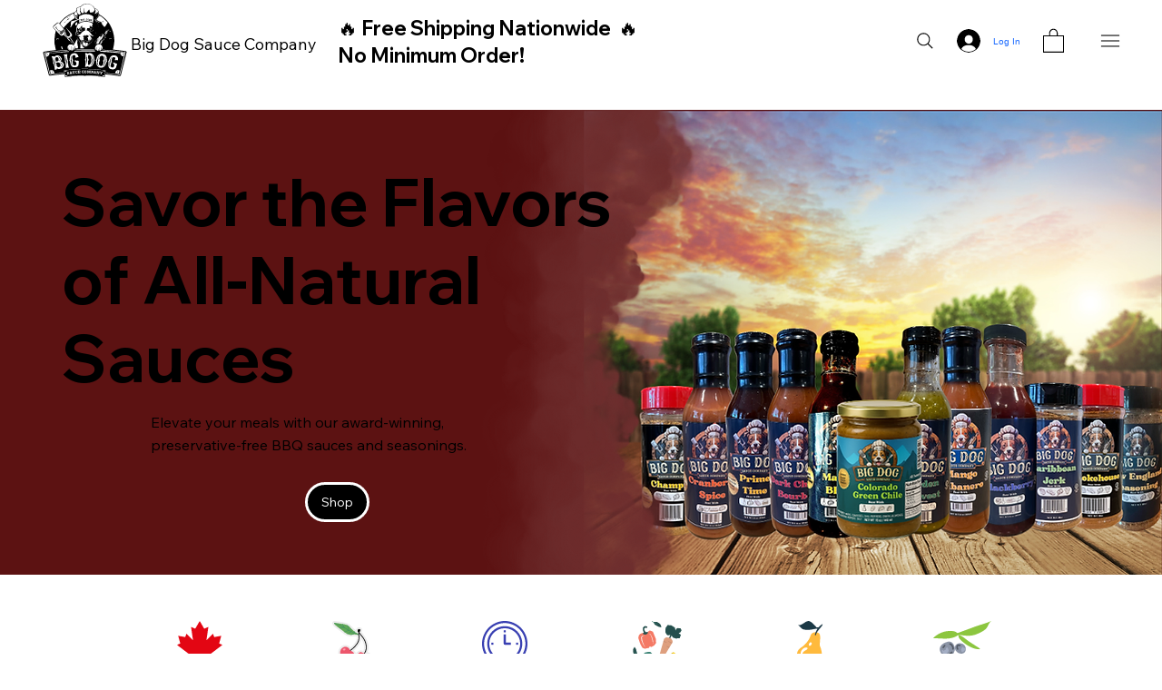

--- FILE ---
content_type: application/javascript
request_url: https://static.parastorage.com/services/form-app/1.2286.0/client-viewer/6498.chunk.min.js
body_size: 2475
content:
"use strict";(("undefined"!=typeof self?self:this).webpackJsonp__wix_form_app=("undefined"!=typeof self?self:this).webpackJsonp__wix_form_app||[]).push([[6498],{16498:(e,t,n)=>{n.d(t,{v:()=>h});var o=n(61642);
/*!
* focus-trap 7.6.2
* @license MIT, https://github.com/focus-trap/focus-trap/blob/master/LICENSE
*/function r(e,t){(null==t||t>e.length)&&(t=e.length);for(var n=0,o=Array(t);n<t;n++)o[n]=e[n];return o}function a(e,t,n){return(t=function(e){var t=function(e,t){if("object"!=typeof e||!e)return e;var n=e[Symbol.toPrimitive];if(void 0!==n){var o=n.call(e,t||"default");if("object"!=typeof o)return o;throw new TypeError("@@toPrimitive must return a primitive value.")}return("string"===t?String:Number)(e)}(e,"string");return"symbol"==typeof t?t:t+""}(t))in e?Object.defineProperty(e,t,{value:n,enumerable:!0,configurable:!0,writable:!0}):e[t]=n,e}function i(e,t){var n=Object.keys(e);if(Object.getOwnPropertySymbols){var o=Object.getOwnPropertySymbols(e);t&&(o=o.filter(function(t){return Object.getOwnPropertyDescriptor(e,t).enumerable})),n.push.apply(n,o)}return n}function u(e){for(var t=1;t<arguments.length;t++){var n=null!=arguments[t]?arguments[t]:{};t%2?i(Object(n),!0).forEach(function(t){a(e,t,n[t])}):Object.getOwnPropertyDescriptors?Object.defineProperties(e,Object.getOwnPropertyDescriptors(n)):i(Object(n)).forEach(function(t){Object.defineProperty(e,t,Object.getOwnPropertyDescriptor(n,t))})}return e}function c(e){return function(e){if(Array.isArray(e))return r(e)}(e)||function(e){if("undefined"!=typeof Symbol&&null!=e[Symbol.iterator]||null!=e["@@iterator"])return Array.from(e)}(e)||function(e,t){if(e){if("string"==typeof e)return r(e,t);var n={}.toString.call(e).slice(8,-1);return"Object"===n&&e.constructor&&(n=e.constructor.name),"Map"===n||"Set"===n?Array.from(e):"Arguments"===n||/^(?:Ui|I)nt(?:8|16|32)(?:Clamped)?Array$/.test(n)?r(e,t):void 0}}(e)||function(){throw new TypeError("Invalid attempt to spread non-iterable instance.\nIn order to be iterable, non-array objects must have a [Symbol.iterator]() method.")}()}var s=function(e,t){if(e.length>0){var n=e[e.length-1];n!==t&&n.pause()}var o=e.indexOf(t);-1===o||e.splice(o,1),e.push(t)},l=function(e,t){var n=e.indexOf(t);-1!==n&&e.splice(n,1),e.length>0&&e[e.length-1].unpause()},d=function(e){return"Tab"===(null==e?void 0:e.key)||9===(null==e?void 0:e.keyCode)},f=function(e){return d(e)&&!e.shiftKey},b=function(e){return d(e)&&e.shiftKey},v=function(e){return setTimeout(e,0)},p=function(e){for(var t=arguments.length,n=new Array(t>1?t-1:0),o=1;o<t;o++)n[o-1]=arguments[o];return"function"==typeof e?e.apply(void 0,n):e},m=function(e){return e.target.shadowRoot&&"function"==typeof e.composedPath?e.composedPath()[0]:e.target},y=[],h=function(e,t){var n,r=(null==t?void 0:t.document)||document,a=(null==t?void 0:t.trapStack)||y,i=u({returnFocusOnDeactivate:!0,escapeDeactivates:!0,delayInitialFocus:!0,isKeyForward:f,isKeyBackward:b},t),h={containers:[],containerGroups:[],tabbableGroups:[],nodeFocusedBeforeActivation:null,mostRecentlyFocusedNode:null,active:!1,paused:!1,delayInitialFocusTimer:void 0,recentNavEvent:void 0},w=function(e,t,n){return e&&void 0!==e[t]?e[t]:i[n||t]},g=function(e,t){var n="function"==typeof(null==t?void 0:t.composedPath)?t.composedPath():void 0;return h.containerGroups.findIndex(function(t){var o=t.container,r=t.tabbableNodes;return o.contains(e)||(null==n?void 0:n.includes(o))||r.find(function(t){return t===e})})},N=function(e){var t=arguments.length>1&&void 0!==arguments[1]?arguments[1]:{},n=t.hasFallback,o=void 0!==n&&n,a=t.params,u=void 0===a?[]:a,s=i[e];if("function"==typeof s&&(s=s.apply(void 0,c(u))),!0===s&&(s=void 0),!s){if(void 0===s||!1===s)return s;throw new Error("`".concat(e,"` was specified but was not a node, or did not return a node"))}var l=s;if("string"==typeof s){try{l=r.querySelector(s)}catch(t){throw new Error("`".concat(e,'` appears to be an invalid selector; error="').concat(t.message,'"'))}if(!l&&!o)throw new Error("`".concat(e,"` as selector refers to no known node"))}return l},F=function(){var e=N("initialFocus",{hasFallback:!0});if(!1===e)return!1;if(void 0===e||e&&!(0,o.EB)(e,i.tabbableOptions))if(g(r.activeElement)>=0)e=r.activeElement;else{var t=h.tabbableGroups[0];e=t&&t.firstTabbableNode||N("fallbackFocus")}else null===e&&(e=N("fallbackFocus"));if(!e)throw new Error("Your focus-trap needs to have at least one focusable element");return e},O=function(){if(h.containerGroups=h.containers.map(function(e){var t=(0,o.ht)(e,i.tabbableOptions),n=(0,o.KW)(e,i.tabbableOptions),r=t.length>0?t[0]:void 0,a=t.length>0?t[t.length-1]:void 0,u=n.find(function(e){return(0,o.Wq)(e)}),c=n.slice().reverse().find(function(e){return(0,o.Wq)(e)}),s=!!t.find(function(e){return(0,o.pN)(e)>0});return{container:e,tabbableNodes:t,focusableNodes:n,posTabIndexesFound:s,firstTabbableNode:r,lastTabbableNode:a,firstDomTabbableNode:u,lastDomTabbableNode:c,nextTabbableNode:function(e){var r=!(arguments.length>1&&void 0!==arguments[1])||arguments[1],a=t.indexOf(e);return a<0?r?n.slice(n.indexOf(e)+1).find(function(e){return(0,o.Wq)(e)}):n.slice(0,n.indexOf(e)).reverse().find(function(e){return(0,o.Wq)(e)}):t[a+(r?1:-1)]}}}),h.tabbableGroups=h.containerGroups.filter(function(e){return e.tabbableNodes.length>0}),h.tabbableGroups.length<=0&&!N("fallbackFocus"))throw new Error("Your focus-trap must have at least one container with at least one tabbable node in it at all times");if(h.containerGroups.find(function(e){return e.posTabIndexesFound})&&h.containerGroups.length>1)throw new Error("At least one node with a positive tabindex was found in one of your focus-trap's multiple containers. Positive tabindexes are only supported in single-container focus-traps.")},E=function(e){var t=e.activeElement;if(t)return t.shadowRoot&&null!==t.shadowRoot.activeElement?E(t.shadowRoot):t},k=function(e){!1!==e&&e!==E(document)&&(e&&e.focus?(e.focus({preventScroll:!!i.preventScroll}),h.mostRecentlyFocusedNode=e,function(e){return e.tagName&&"input"===e.tagName.toLowerCase()&&"function"==typeof e.select}(e)&&e.select()):k(F()))},T=function(e){var t=N("setReturnFocus",{params:[e]});return t||!1!==t&&e},D=function(e){var t=e.target,n=e.event,r=e.isBackward,a=void 0!==r&&r;t=t||m(n),O();var u=null;if(h.tabbableGroups.length>0){var c=g(t,n),s=c>=0?h.containerGroups[c]:void 0;if(c<0)u=a?h.tabbableGroups[h.tabbableGroups.length-1].lastTabbableNode:h.tabbableGroups[0].firstTabbableNode;else if(a){var l=h.tabbableGroups.findIndex(function(e){var n=e.firstTabbableNode;return t===n});if(l<0&&(s.container===t||(0,o.EB)(t,i.tabbableOptions)&&!(0,o.Wq)(t,i.tabbableOptions)&&!s.nextTabbableNode(t,!1))&&(l=c),l>=0){var f=0===l?h.tabbableGroups.length-1:l-1,b=h.tabbableGroups[f];u=(0,o.pN)(t)>=0?b.lastTabbableNode:b.lastDomTabbableNode}else d(n)||(u=s.nextTabbableNode(t,!1))}else{var v=h.tabbableGroups.findIndex(function(e){var n=e.lastTabbableNode;return t===n});if(v<0&&(s.container===t||(0,o.EB)(t,i.tabbableOptions)&&!(0,o.Wq)(t,i.tabbableOptions)&&!s.nextTabbableNode(t))&&(v=c),v>=0){var p=v===h.tabbableGroups.length-1?0:v+1,y=h.tabbableGroups[p];u=(0,o.pN)(t)>=0?y.firstTabbableNode:y.firstDomTabbableNode}else d(n)||(u=s.nextTabbableNode(t))}}else u=N("fallbackFocus");return u},P=function(e){var t=m(e);g(t,e)>=0||(p(i.clickOutsideDeactivates,e)?n.deactivate({returnFocus:i.returnFocusOnDeactivate}):p(i.allowOutsideClick,e)||e.preventDefault())},G=function(e){var t=m(e),n=g(t,e)>=0;if(n||t instanceof Document)n&&(h.mostRecentlyFocusedNode=t);else{var r;e.stopImmediatePropagation();var a=!0;if(h.mostRecentlyFocusedNode)if((0,o.pN)(h.mostRecentlyFocusedNode)>0){var u=g(h.mostRecentlyFocusedNode),c=h.containerGroups[u].tabbableNodes;if(c.length>0){var s=c.findIndex(function(e){return e===h.mostRecentlyFocusedNode});s>=0&&(i.isKeyForward(h.recentNavEvent)?s+1<c.length&&(r=c[s+1],a=!1):s-1>=0&&(r=c[s-1],a=!1))}}else h.containerGroups.some(function(e){return e.tabbableNodes.some(function(e){return(0,o.pN)(e)>0})})||(a=!1);else a=!1;a&&(r=D({target:h.mostRecentlyFocusedNode,isBackward:i.isKeyBackward(h.recentNavEvent)})),k(r||(h.mostRecentlyFocusedNode||F()))}h.recentNavEvent=void 0},x=function(e){(i.isKeyForward(e)||i.isKeyBackward(e))&&function(e){var t=arguments.length>1&&void 0!==arguments[1]&&arguments[1];h.recentNavEvent=e;var n=D({event:e,isBackward:t});n&&(d(e)&&e.preventDefault(),k(n))}(e,i.isKeyBackward(e))},R=function(e){var t;"Escape"!==(null==(t=e)?void 0:t.key)&&"Esc"!==(null==t?void 0:t.key)&&27!==(null==t?void 0:t.keyCode)||!1===p(i.escapeDeactivates,e)||(e.preventDefault(),n.deactivate())},I=function(e){var t=m(e);g(t,e)>=0||p(i.clickOutsideDeactivates,e)||p(i.allowOutsideClick,e)||(e.preventDefault(),e.stopImmediatePropagation())},j=function(){if(h.active)return s(a,n),h.delayInitialFocusTimer=i.delayInitialFocus?v(function(){k(F())}):k(F()),r.addEventListener("focusin",G,!0),r.addEventListener("mousedown",P,{capture:!0,passive:!1}),r.addEventListener("touchstart",P,{capture:!0,passive:!1}),r.addEventListener("click",I,{capture:!0,passive:!1}),r.addEventListener("keydown",x,{capture:!0,passive:!1}),r.addEventListener("keydown",R),n},A=function(){if(h.active)return r.removeEventListener("focusin",G,!0),r.removeEventListener("mousedown",P,!0),r.removeEventListener("touchstart",P,!0),r.removeEventListener("click",I,!0),r.removeEventListener("keydown",x,!0),r.removeEventListener("keydown",R),n},B="undefined"!=typeof window&&"MutationObserver"in window?new MutationObserver(function(e){e.some(function(e){return Array.from(e.removedNodes).some(function(e){return e===h.mostRecentlyFocusedNode})})&&k(F())}):void 0,L=function(){B&&(B.disconnect(),h.active&&!h.paused&&h.containers.map(function(e){B.observe(e,{subtree:!0,childList:!0})}))};return(n={get active(){return h.active},get paused(){return h.paused},activate:function(e){if(h.active)return this;var t=w(e,"onActivate"),n=w(e,"onPostActivate"),o=w(e,"checkCanFocusTrap");o||O(),h.active=!0,h.paused=!1,h.nodeFocusedBeforeActivation=r.activeElement,null==t||t();var a=function(){o&&O(),j(),L(),null==n||n()};return o?(o(h.containers.concat()).then(a,a),this):(a(),this)},deactivate:function(e){if(!h.active)return this;var t=u({onDeactivate:i.onDeactivate,onPostDeactivate:i.onPostDeactivate,checkCanReturnFocus:i.checkCanReturnFocus},e);clearTimeout(h.delayInitialFocusTimer),h.delayInitialFocusTimer=void 0,A(),h.active=!1,h.paused=!1,L(),l(a,n);var o=w(t,"onDeactivate"),r=w(t,"onPostDeactivate"),c=w(t,"checkCanReturnFocus"),s=w(t,"returnFocus","returnFocusOnDeactivate");null==o||o();var d=function(){v(function(){s&&k(T(h.nodeFocusedBeforeActivation)),null==r||r()})};return s&&c?(c(T(h.nodeFocusedBeforeActivation)).then(d,d),this):(d(),this)},pause:function(e){if(h.paused||!h.active)return this;var t=w(e,"onPause"),n=w(e,"onPostPause");return h.paused=!0,null==t||t(),A(),L(),null==n||n(),this},unpause:function(e){if(!h.paused||!h.active)return this;var t=w(e,"onUnpause"),n=w(e,"onPostUnpause");return h.paused=!1,null==t||t(),O(),j(),L(),null==n||n(),this},updateContainerElements:function(e){var t=[].concat(e).filter(Boolean);return h.containers=t.map(function(e){return"string"==typeof e?r.querySelector(e):e}),h.active&&O(),L(),this}}).updateContainerElements(e),n}}}]);
//# sourceMappingURL=6498.chunk.min.js.map